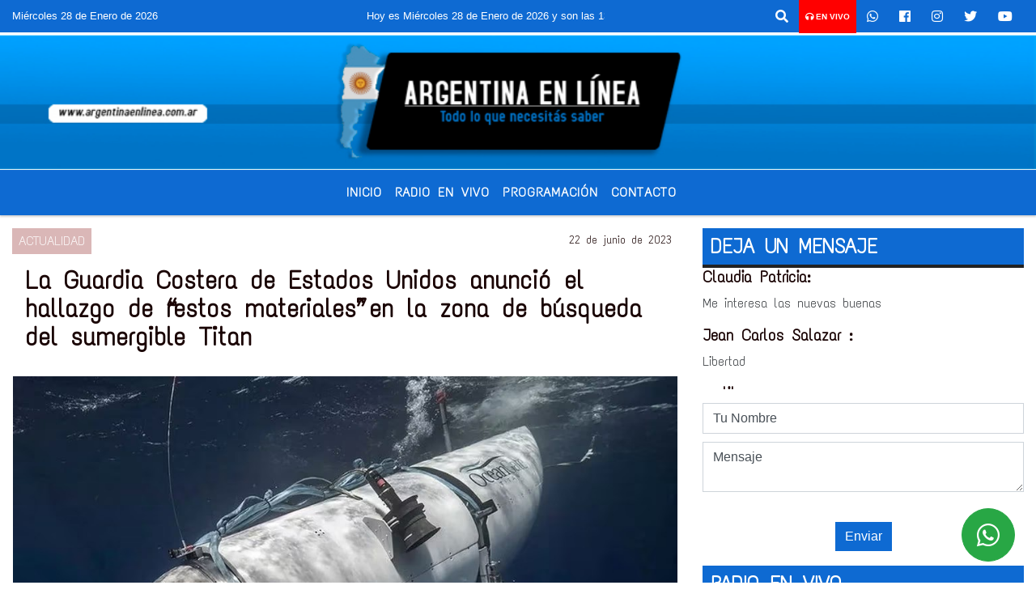

--- FILE ---
content_type: text/html; charset=UTF-8
request_url: https://argentinaenlinea.com.ar/nota/25089/la-guardia-costera-de-estados-unidos-anuncio-el-hallazgo-de-restos-materiales-en-la-zona-de-busqueda-del-sumergible-titan
body_size: 18072
content:
<!DOCTYPE html>
<html lang="es">
<head>
    <meta charset="utf-8">
<meta http-equiv="X-UA-Compatible" content="IE=edge">
<meta name="viewport" content="width=device-width, initial-scale=1, user-scalable=no">
      <link href='https://fonts.googleapis.com/css?family=Text+Me+One' rel='stylesheet' type='text/css'>            <link href='https://fonts.googleapis.com/css?family=Fugaz+One' rel='stylesheet' type='text/css'><title>La Guardia Costera de Estados Unidos anunció el hallazgo de “restos materiales” en la zona de búsqueda del sumergible Titan</title>
<meta name="description" content="Los escombros fueron encontrados por un robot submarino cerca del naufragio del Titanic y están siendo analizados<br />
" />
<meta name="keywords" content=", , , , ">
<meta name="language" content="es" />
<!--
<link rel="canonical" href="https://argentinaenlinea.com.ar/nota/25089/la-guardia-costera-de-estados-unidos-anuncio-el-hallazgo-de-restos-materiales-en-la-zona-de-busqueda-del-sumergible-titan" />
<link rel="amphtml" href="https://argentinaenlinea.com.ar/nota-amp/25089/la-guardia-costera-de-estados-unidos-anuncio-el-hallazgo-de-restos-materiales-en-la-zona-de-busqueda-del-sumergible-titan"/>
-->
<meta property="og:type" content="article" />
<meta property="og:title" content='La Guardia Costera de Estados Unidos anunció el hallazgo de “restos materiales” en la zona de búsqueda del sumergible Titan' />
<meta property="og:description" content="Los escombros fueron encontrados por un robot submarino cerca del naufragio del Titanic y están siendo analizados<br />
" />
<meta property="og:url" content="https://argentinaenlinea.com.ar/nota/25089/la-guardia-costera-de-estados-unidos-anuncio-el-hallazgo-de-restos-materiales-en-la-zona-de-busqueda-del-sumergible-titan" />
        <meta property="og:image" content="https://argentinaenlinea.com.ar/06-2023/resize_1687455266.jpeg" />
         <meta name="date" content="2023-06-22" scheme="YYYY-MM-DD">
<link rel="shortcut icon" href="/icono.ico" type="image/x-icon" />
<!-- Bootstrap CSS -->
    <link rel="stylesheet" href="https://stackpath.bootstrapcdn.com/bootstrap/4.3.1/css/bootstrap.min.css"
        integrity="sha384-ggOyR0iXCbMQv3Xipma34MD+dH/1fQ784/j6cY/iJTQUOhcWr7x9JvoRxT2MZw1T" crossorigin="anonymous">
<link href="https://recursos.x7.com.ar/css/delalora72new.css" rel="stylesheet">
<link rel="stylesheet" href="https://unpkg.com/flickity@2/dist/flickity.min.css"/>
<link href="https://use.fontawesome.com/releases/v5.0.6/css/all.css" rel="stylesheet">
<link rel="stylesheet" href="https://recursos.x7.com.ar/css/css/lightbox.min.css">
    <script src="https://code.jquery.com/jquery-3.4.1.min.js"
        integrity="sha256-CSXorXvZcTkaix6Yvo6HppcZGetbYMGWSFlBw8HfCJo=" crossorigin="anonymous"></script>
		<!-- HTML5 Shim and Respond.js IE8 support of HTML5 elements and media queries -->
		<!-- WARNING: Respond.js doesn t work if you view the page via file:// -->
		<!--[if lt IE 9]>
			<script src="https://oss.maxcdn.com/libs/html5shiv/3.7.0/html5shiv.js"></script>
			<script src="https://oss.maxcdn.com/libs/respond.js/1.4.2/respond.min.js"></script>
		<![endif]-->
<script>
                                                        (function(d, s, id) {
                                                        var js, fjs = d.getElementsByTagName(s)[0];
                                                        if (d.getElementById(id)) return;
                                                        js = d.createElement(s); js.id = id;
                                                        js.src = "//connect.facebook.net/es_LA/all.js#xfbml=1&appId=427523193949843";
                                                        fjs.parentNode.insertBefore(js, fjs);
                                                        }(document, 'script', 'facebook-jssdk'));
                                                    </script>
        <style>
        body {
                                background-color:#FFFFFF;
                                    overflow-x: hidden;
                margin: 0 auto;
        }
        h1,
        h2,
        h3,
        h4,
        h5,
        h6 {
            margin-bottom: 10px;
            line-height: 1.1em;
            font-weight: 600;
            margin-top: 0;
            color: #1A0404;
            font-family: 'Text Me One';
        }
        p {
            font-family: ;
        }
        .h3,
        h3 {
            font-size: 1rem;
        }
        h1 a,
        h2 a,
        h3 a,
        h4 a,
        h5 a,
        h6 a {
            display: block;
            color: #FFFFFF;
        }
        a:hover {
            color: #3E61A1;
        }
        p > a {
            display: initial;
            color: #111;
            text-decoration: underline !important;
        }
        .navbar-nav .dropdown-menu {
            position: absolute;
            background-color: #0E6AD2;
        }
        .dropdown:hover>ul {
            display: block !important;
        }
        .dropdown ul li a {
            color: #FFFFFF;
        }
        .navbar-light .navbar-nav .nav-link:focus,
        .navbar-light .navbar-nav {
            color: #FFFFFF;
        }
        .nav-link:hover {
            color: #3E61A1;
        }
        #logo {
            max-width: 3.2rem;
        }
        #logo:hover path {
            fill: #FFFFFF;
        }
        #logo:hover {
            color: #3E61A1;
        }
        #logo2 {
            fill: #292222;
            max-width: 48px;
        }
        #logo3 {
            fill: #292222;
            max-width: 18px;
        }
        .color {
            color: #FFFFFF;
        }
        .btn-outline-primary.active,
        .btn-outline-primary:active,
        .show>.btn-outline-primary.dropdown-toggle {
            color: #0E6AD2;
            background-color: #FFFFFF;
            border: 3px solid #0E6AD2;
        }
        .btn-outline-primary:hover {
            color: #0E6AD2;
            background-color: #FFFFFF;
            border: 3px solid #0E6AD2;
        }
        .btn-outline-primary {
            color: #FFFFFF;
            background-color: #0E6AD2;
            border: 3px solid #FFFFFF;
        }
        footer p {
            margin-bottom: .25rem;
            color: #FFFFFF;
            font-weight: 300;
        }
        .facebook {
            display: block;
            float: right;
            background: #FFFFFF;
            margin-right: 37px !important;
        }
        .twitter {
            display: block;
            float: right;
            background: #FFFFFF;
        }
        .flickity-page-dots .dot {
            background: #FFFFFF;
        }
        .sidebar {
            will-change: min-height;
        }
        .sidebar__inner {
            transform: translate(0, 0);
            /* For browsers don't support translate3d. */
            transform: translate3d(0, 0, 0);
            will-change: position, transform;
        }
        .sidebar .widget .widget-title {
            font-size: 20px;
        }
        .widget-head {
            background-color: #0E6AD2 !important;
        }
        .widget-title {
            font-size: 25px;
            font-weight: 900;
            line-height: 1;
            text-transform: uppercase;
            margin-bottom: 0;
            color: #FFFFFF;
            font-family: 'Text Me One';
        }
        /* ---- grid ---- */
        .topbar {
            border-bottom: 0;
            background-color: #0E6AD2;
            color: #FFFFFF;
        }
        .header {
                min-height: 130px;
            display: flex;
            align-items: center;
            background-position: center center;
                background-size: cover;
                background-repeat: no-repeat;
                background-image: url(https://argentinaenlinea.com.ar/12-2020/8a9bd162b6f5df99ff6462de15bb23d3.jpg);
                -moz-background-size: cover;
                -webkit-background-size: cover;
                clear: both;
        }
        .header-right {
            float: right;
        }
        .logo {
            max-width: 80%;
        }
        .bg-light {
            background-color: #fff !important;
        }
        article {
            background: transparent;
            /*border-radius: 3px;
                                        border: 1px solid #e4e4e4;*/
        }
        .colorTitulo {
            color: #1A0404;
            font-weight: 800;
            letter-spacing: 1px;
        }
        .facebook {
            display: block;
            float: right;
            background-color:  !important;
            margin-right: 37px !important;
        }
        .twitter {
            display: block;
            float: right;
            background-color:  !important;
        }
        p.displaytitulo {
            height: 0;
            margin: 0;
            font-family: 'Montserrat', sans-serif !important;
            letter-spacing: 1px;
        }
        .carousel-caption {
            z-index: 10;
            padding: 4px 20px;
            /* padding-bottom: 20px;
                                position: absolute;
                            right: 0;
                            bottom: 0px;
                            left: 0;
                             */
            background-color: #0E6AD299;
        }
        .carousel-caption h2 {
            color: #FFFFFF !important;
            font-weight: 700;
            margin: 0;
            font-size: 2.5vw;
        }
        .localidad {
            font-family: 'Text Me One';
            color: #292222;
            line-height: 1;
        }
        /* destacadas slider */
        .titulo {
            display: none;
            position: absolute;
            bottom: 0;
            height: 100%;
            width: 100%;
            padding: 20px 15px;
            background-color: #0E6AD2;
            opacity: 0.7;
        }
        .cub3r-caption {
            /*display:none;*/
            position: absolute;
            bottom: 0;
            left: 0;
            background-color: #0E6AD299;
            width: 100%;
            padding: 0.5rem 0.75rem;
        }
        .cub3r-caption-text {
            color: #FFFFFF !important;
        }
        .html-marquee {
            font-weight: 200;
            height: 40px !important;
            width: 100%;
            background-color: transparent !important;
            font-family: 'Montserrat', sans-serif !important;
            font-size: inherit !important;
            color: #FFFFFF !important;
            letter-spacing: 0.5px;
        }
        marquee p {
            color: #FFFFFF !important;
        }
        .texto-fecha {
            color: #FFFFFF;
        }
        .navbar-toggler-icon {
            color: #FFFFFF;
        }
    </style>
	</head>
<body>
<!-- ESTO ES LA CABECERA EL HEAD -->

<!-- climainfo     -->
    <style>
/* boton de whats app */
    .botonWasap {
        position: fixed;
        bottom: 26px;
        right: 26px;
        z-index: 1000;
        border-radius: 50% !important;
    }

    .botonWasap > i {
        font-size: 2rem;
        padding: 10px 6px;
    }


        .navbar{
            /* padding: 0px 0px 0px 15px!important;
            box-shadow: 2px 2px 3px #ccc;
            margin-bottom: 15px!important;*/
            background-color: #0E6AD2;
        }
        .nav-link {

            color: #FFFFFF;
            font-family: 'Text Me One';
            font-weight: 700;
        }

        .caret{
        color: #0E6AD2;

        }

        .dropdown-menu {

            padding: 0;
        }

        .dropdown-menu li a{

            padding: .5rem;
            font-size: 1rem;

        }

            .dropdown-menu .nav-item .nav-link:hover{

            background-color: #0E6AD2;
            color: #3E61A1;

        }


        .nav-item .dropdown:hover ul{
            display: block;

        }
        .topbar{
            /*border-bottom: 1px solid #e4e4e4;
            height: 42px!important;
            line-height: 38px;*/
        }
        .menuBusqueda{
            border: 0px none;
            width: 100%;
            position: absolute;
            will-change: transform;
            top: 0px;
            left: 0px;
            transform: translate3d(0px, 0px, 0px)!important;
            -webkit-transition: all 1s ease-in;
            -moz-transition: all 1s ease-in;
            -o-transition: all 1s ease-in;
            transition: all 1s ease-in;
        }

        .menuBusqueda2{
            border: 0px none;
            position: absolute;
            will-change: transform;
            top: 0px;
            left: 0px;
            transform: translate3d(0px, 0px, 0px)!important;
            -webkit-transition: all 1s ease-in;
            -moz-transition: all 1s ease-in;
            -o-transition: all 1s ease-in;
            transition: all 1s ease-in;

        }

        .menuBusqueda2 > form > input {
            min-height: 56px;
        }

        .submenu{
            font-size: 12px;
            font-weight: 200;
        }
        #logo4{
            fill: #FFFFFF;
            max-width: 18px;
        }
    </style>

    <div id="header-wrapper" class="">
            <div class="topbar">
                <div class="container-fluid">
                    <div class="row">

                        <div class="d-none d-sm-block col-sm-5 col-md-3 col-lg-4 pr-0" style="max-height: 40px;overflow: hidden;">
                                                                <p class="mb-0 texto-fecha" id="text-fecha">
                                                                                                                                                                                                        Miércoles                                                                                                                                                                                                        28 de Enero de 2026                                </p>
                        </div>
                        <div class="d-none d-md-block col-md-4 col-lg-3 p-0">



                            
      <div class="marquee">
          <marquee scrollAmount="3">
                <p class="m-0">

                


                Hoy es                                                                                         Miércoles                   28 de Enero de 2026   y son las 13:40

                -


                Radio argentina 89.3 Mhz  Catamarca 436 Resistencia Chaco para comunicarte 362 4879579   Radio argentina 89.3 Mhz  Catamarca 436  Resistencia Chaco para comunicarte 362 4879579 
                </p>
          </marquee>
      </div>






                        </div>
                        <div class="col-12 col-sm-7 col-md-5 col-lg-5 p-0 text-right">
                            <ul class="mb-0 px-3 d-flex justify-content-end">

                                        <li class="">

                                                <a href="#" role="button" id="dropdownMenuLink" data-toggle="dropdown" aria-haspopup="true" aria-expanded="false" class="btn">
                                                    <i class="fas fa-search" style="color: #FFFFFF;"></i>
                                                </a>
                                                <div class="dropdown-menu menuBusqueda" style="border:0;width:100%;" aria-labelledby="dropdownMenuLink">
                                                    <form id="form1" name="form1" method="GET" action="/buscar.php">
                                                        <input name="busqueda" type="text" class="form-control" size="30" value="" id="inputString" onkeyup="lookup(this.value);" onblur="fill();" />
                                                        <input name="Submit" type="submit" class="btn btn-outline-primary my-2 my-sm-0" value="Buscar" />
                                                    </form>

                                                </div>

                                        </li>

                                        
                                            <li class="" style="background: red">

                                                <a class="px-2" target="_blank" href="/envivo"><small style="color: white;"><i class="fa fa-headphones"></i> <b>EN VIVO</b></small></a>

                                            </li>

                                        
                                        
                                            <li class="">

                                                <a class="btn" target="_blank" href="https://api.whatsapp.com/send?phone=+54 9 362 4879579"><i class="fab fa-whatsapp" aria-hidden="true"  style=" color: #FFFFFF;"></i></a>

                                            </li>

                                        
                                                                                    <li class=""  >
                                                <a class="btn" target="_blank" href="https://www.facebook.com/Radio Argentina Chaco"><i class="fab fa-facebook" aria-hidden="true" style=" color: #FFFFFF;"></i></a>
                                            </li>
                                        


                                                                                    <li class=""  >
                                                <a class="btn" target="_blank" href="https://instagram.com/https://www.instagram.com/radioargentina/"><i class="fab fa-instagram" aria-hidden="true" style=" color: #FFFFFF;"></i></a>
                                            </li>
                                        
                                                                                <li class=""  >
                                            <a class="btn" target="_blank" href="fmargentina893"><i class="fab fa-twitter" style=" color: #FFFFFF;"></i></a>
                                        </li>
                                        
                                        
                                        
                                        
                                        
                                        
                                        
                                                                                <li class=" "  >
                                            <a  class="btn" target="_blank" href="https://www.youtube.com/@radioargentina913"><i class="fab fa-youtube" style=" color: #FFFFFF;"></i></a>
                                        </li>
                                        
                                      

                            </ul>

                        </div>
                    </div>
                </div>
            </div>

            <header class="container-fluid header">


                    <div class="container-fluid">


                        <div class="row">




                            <div class="d-none d-block  d-lg-block col-6 col-md-6">


                            
                                    <a href="/principal.php">
                                    <img src="https://argentinaenlinea.com.ar/12-2020/26d69e5e7bf30cf8aa25dbc4771ff0e8.png"
                                        class="img-fluid"
                                        style="padding-top:20px; padding-bottom: 20px;max-height: 170px;"
                                        alt="Argentina en Linea.com.ar" title="Argentina en Linea.com.ar"></a>
                                
                            </div>


                            
                                <div  class="col-6 col-md-6 d-flex justify-content-center align-items-center">

                                  


                                </div>

                            
                        </div>
                    </div>
            </header>

    </div>

    <script>
            $(function(){

                jQuery('img.svg').each(function(){
                   var $img = jQuery(this);
                   var imgID = $img.attr('id');
                   var imgClass = $img.attr('class');
                   var imgURL = $img.attr('src');
                   //console.log('lalasl', imgURL);
                   jQuery.get(imgURL, function(data) {

                       // Get the SVG tag, ignore the rest
                       var $svg = jQuery(data).find('svg');

                       // Add replaced image's ID to the new SVG
                       if(typeof imgID !== 'undefined') {
                           $svg = $svg.attr('id', imgID);
                       }
                       // Add replaced image's classes to the new SVG
                       if(typeof imgClass !== 'undefined') {
                           $svg = $svg.attr('class', imgClass+' replaced-svg');
                       }

                       // Remove any invalid XML tags as per http://validator.w3.org
                       $svg = $svg.removeAttr('xmlns:a');

                       // Check if the viewport is set, else we gonna set it if we can.
                       /*if(!$svg.attr('viewBox') && $svg.attr('height') && $svg.attr('width')) {
                           $svg.attr('viewBox', '0 0 ' + $svg.attr('height') + ' ' + $svg.attr('width'))
                       }*/

                       // Replace image with new SVG
                       $img.replaceWith($svg);

                   }, 'xml');

                });
                });
        </script>

    <nav id="navigato" class="navbar navbar-default navbar-expand-lg">

        <button class="navbar-toggler" type="button" data-toggle="collapse" data-target="#myNavbar">

            <i class="fas fa-bars" style="color: #FFFFFF;"></i>

        </button>

        <!--a rel="home" href="/principal.php" class="navbar-brand d-lg-none " style="margin:0 auto;">
            <img class="img-fluid" style="max-height:35px;" src="//argentinaenlinea.com.ar/12-2020/26d69e5e7bf30cf8aa25dbc4771ff0e8.png">
        </a-->

        <div class="collapse navbar-collapse justify-content-center" id="myNavbar" style="">

                        <ul class="navbar-nav " >


                                                            <li   class="nav-item" >

                                    <a class="nav-link"  href="/principal.php"

                                    >

                                     Inicio</a>

                                                                    </li>
                                                            <li   class="nav-item" >

                                    <a class="nav-link"  href="javascript:ventanaSecundaria56('/envivo')"

                                    >

                                     Radio en Vivo </a>

                                                                    </li>
                                                            <li   class="nav-item" >

                                    <a class="nav-link"  href="/programacion.php"

                                    >

                                     Programación</a>

                                                                    </li>
                                                            <li   class="nav-item" >

                                    <a class="nav-link"  href="/contacto.php"

                                    >

                                     Contacto</a>

                                                                    </li>
                                                            <li   class="nav-item" >

                                    <a class="nav-link"  href="/noticias/5000064/nacionales"

                                    >

                                     </a>

                                                                    </li>
                            
                        </ul>

        </div>


    </nav>

    
    <nav id="navigato2" data-hidden="true" class="navbar navbar-default navbar-expand-lg show2">

        <button class="navbar-toggler" type="button" data-toggle="collapse" data-target="#myNavbar2">

            <i class="fas fa-bars" style="color: #FFFFFF;"></i>

        </button>

        <a id="fa" rel="home" href="/principal.php" class="navbar-brand d-lg-none yiyin text-center" style="margin:0 auto;">
            <img class="img-fluid" style="max-height:35px;" src="//argentinaenlinea.com.ar/12-2020/26d69e5e7bf30cf8aa25dbc4771ff0e8.png">
        </a>

                    <div class="collapse navbar-collapse" id="myNavbar2" style="max-width:1140px;">

                        <ul class="navbar-nav mr-auto" >


                                                            <li   class="nav-item" >

                                    <a class="nav-link"  href="/principal.php"

                                    >

                                     Inicio</a>

                                                                    </li>
                                                            <li   class="nav-item" >

                                    <a class="nav-link"  href="javascript:ventanaSecundaria56('/envivo')"

                                    >

                                     Radio en Vivo </a>

                                                                    </li>
                                                            <li   class="nav-item" >

                                    <a class="nav-link"  href="/programacion.php"

                                    >

                                     Programación</a>

                                                                    </li>
                                                            <li   class="nav-item" >

                                    <a class="nav-link"  href="/contacto.php"

                                    >

                                     Contacto</a>

                                                                    </li>
                                                            <li   class="nav-item" >

                                    <a class="nav-link"  href="/noticias/5000064/nacionales"

                                    >

                                     </a>

                                                                    </li>
                            

                        </ul>

                        <ul class="d-flex justify-content-end" style="list-style: none;padding:0;margin:0;">
                            <li class=""  >
                                <a href="#" role="button" id="dropdownMenuLink2" data-toggle="dropdown" aria-haspopup="true" aria-expanded="false" class="btn">
                                    <i class="fas fa-search" style="color: #FFFFFF;"></i>
                                </a>

                                <div class="dropdown-menu menuBusqueda2" style="border:0;width:100%;" aria-labelledby="dropdownMenuLink2">
                                    <form id="form1" name="form1" method="GET" action="/buscar.php">
                                        <input name="busqueda" type="text" class="form-control" size="30" value="" id="inputString" onkeyup="lookup(this.value);" onblur="fill();" />
                                        <input name="Submit" type="submit" class="btn btn-outline-primary my-2 my-sm-0" value="Buscar" />
                                    </form>

                                </div>

                            </li>

                              

                        </ul>

                    </div>
      <div id="result"></div>

    </nav>

    <style>
                 .show2{
                    position: fixed;
                    top: -90px;
                    z-index: 999;
                    width: 100%;

                 }
                 .show-top{
                    -webkit-transition: all 0.6s ease-in;
                    -moz-transition: all 0.6s ease-in;
                    -o-transition: all 0.6s ease-in;
                    transition: all 0.6s ease-in;
                    display: block!important;
                    position: fixed;
                    top: 0!important;
                    width: 100%;
                    background-color:#0E6AD2;
                 }
                 .yiyin{
                     width: calc(100% - 50px)!important;
                 }

    </style>




<!-- boton de whatsapp -->
            <!-- Button trigger modal -->
          <a rel="nofollow" target="_blank" href="https://web.whatsapp.com/send?phone=+54 9 362 4879579&text=Hola">  <button type="button" class="btn btn-success botonWasap" >
          <i class="fab fa-whatsapp"></i>
          </button></a>
            <!-- ESTO ES EL CUERPO DE LA PAGINA, PEUDE ESTAR CONTENIDO O NO -->
            <div class="bg-light container-fluid pt-3">
                <div id="main-content" class="row main">
                            <div id="content" class="content col-12 col-sm-8 p-0 col-md-8 col-lg-8 " >
                                <!-- ACA empieza -->
                                    <div class="col-lg-12 col-12 base-box2" style="display: flex; justify-content: space-between;">
                                                                                                                                                                    <div style="background-color: #DAB7B7">
                                                <p class="m-0 py-1 px-2" style="font-family:'Text Me One';color:#FFFFFF;">
                                                ACTUALIDAD                                                </p>
                                            </div>
                                                                                                                                                                <div>
                                            <p class="m-0 py-1 px-2" style=";font-family:'Text Me One';font-size:14px;color:#1A0404;">
                                                22 de junio de 2023                                            </p>
                                        </div>
                                      </div>
                                    <div class="col-lg-12 col-12 base-box2 p-0 px-md-3">
                                        <div class="mb-3">
                                            <h2 style="padding: 15px;font-family:'Text Me One';color:#1A0404;">La Guardia Costera de Estados Unidos anunció el hallazgo de “restos materiales” en la zona de búsqueda del sumergible Titan</h2>
                                        </div>
                                                                                                                                              <div class="col-lg-12 col-12 p-0">
                                                                                                                                                                            <div align="left"><img class="img-fluid"   src="                                                                  /06-2023/resize_1687455266.jpeg                                                                "  /></div>
                                                                                                                                                                                                                                                                              </div>
                                                                                                                                <div class="grid mt-3 fg">
                                                                                                                                    </div>
                                        <div class="col-lg-12 col-12 mb-3">
                                            <p style="font-family:;">Los escombros fueron encontrados por un robot submarino cerca del naufragio del Titanic y están siendo analizados<br />
</p>
                                        </div>
                                                                                                                                                                            <div class="col-lg-12 col-12 mb-3">
                                                <!-- -->
                                                <div id="fb-root"></div>
                                                <!-- Rotativas -->
                                                <div class="col-lg-12 col-12 p-0 mb-3 d-flex justify-content-center py-3">
                                                                                                    </div>
                                                <!-- Rotativas -->
                                                <div class="col-lg-12 col-12 p-0">
                                                                                                                                                                                                                                                                                                                                                                                                                                                                <script data-ad-client="ca-pub-5541397121221799" async src="https://pagead2.googlesyndication.com/pagead/js/adsbygoogle.js"></script>                                                        <!-- comienza el texto --><p>La&nbsp;<strong>Guardia Costera de EE.UU.</strong>&nbsp;anunci&oacute; este jueves que encontraron unos<strong>&nbsp;&ldquo;escombros</strong>&rdquo; cerca de la zona donde se hallan los restos del&nbsp;<strong>Titanic&nbsp;</strong>y donde se est&aacute;n llevando a cabo las labores de b&uacute;squeda para ubicar el sumergible desaparecido con cinco personas a bordo.</p>

<p>La Guardia Costera de EE.UU. dijo en Twitter que se &ldquo;ha descubierto un campo de escombros dentro del &aacute;rea de b&uacute;squeda cerca del&nbsp;<strong>Titanic</strong>&rdquo;, que se encuentra a una profundidad de unos&nbsp;<strong>3.800 metros.</strong></p>

<p>Los expertos de EE.UU. y Canad&aacute;, reunidos en un centro de coordinaci&oacute;n de operaciones en Boston, est&aacute;n ahora tratando de<strong>&nbsp;determinar a qu&eacute; corresponden esos escombros</strong>&nbsp;y si tienen algo que ver con el sumergible desaparecido.</p>

<p>La Guardia Costera de EE.UU. tiene previsto dar una&nbsp;<strong>rueda de prensa hoy</strong>&nbsp;a las 15.00 hora local (19.00 GMT) para ofrecer m&aacute;s detalles.</p>

<span class="visual__image" style="box-sizing: border-box; line-height: 0; left: 0px; margin: 0px 0px 20px; width: 856px; max-width: 100%; position: relative; padding: 0px; color: rgb(31, 31, 31); font-family: Roboto, sans-serif; font-size: 22px;"><img class="img-fluid" alt="El Titan desapareció el pasado domingo mientras intentaba llegar a los restos del Titanic" src="https://cloudfront-us-east-1.images.arcpublishing.com/infobae/KZZTSUXKEBFWFHXJ2X4HK2K4TM.jpg" style="border-radius:3px; box-sizing:border-box; height:auto; margin:0px; width:856px" /></span>

<p>El Titan desapareci&oacute; el pasado domingo mientras intentaba llegar a los restos del Titanic</p>

<p>La b&uacute;squeda del sumergible&nbsp;<strong>Titan</strong>, que desapareci&oacute; el pasado domingo mientras intentaba llegar a los restos del&nbsp;<strong>Titanic</strong>, continu&oacute; durante la ma&ntilde;ana del jueves. La esperanza de los rescatistas es encontrar el sumergible intacto, pese a que, seg&uacute;n los c&aacute;lculos de la Guardia Costera, ya&nbsp;<a href="https://www.infobae.com/america/mundo/2023/06/22/la-busqueda-del-sumergible-desaparecido-del-titanic-supero-la-marca-critica-de-96-horas-para-el-suministro-de-oxigeno/" style="box-sizing: border-box; text-decoration-line: none; color: rgb(11, 87, 208); hyphens: auto; overflow-wrap: break-word; font-style: italic; line-height: 1.6;" target="_blank">super&oacute; la marca cr&iacute;tica de 96 horas de suministro de ox&iacute;geno.</a></p>

<p>En la ma&ntilde;ana de hoy se desplegaron en la zona&nbsp;<strong>veh&iacute;culos dirigidos por control remoto</strong>&nbsp;(ROV) procedentes del barco canadiense&nbsp;<strong>Horizon Artic</strong>, as&iacute; como el ROV franc&eacute;s&nbsp;<strong>Victor 6000</strong>. Perteneciente al instituto de Investigaci&oacute;n franc&eacute;s Ifremer, lleg&oacute; a la zona junto con un grupo de operadores de la base mar&iacute;tima de Toul&oacute;n. Es capaz de alcanzar los 4.000 metros de profundidad.</p>

<p>Las luces y c&aacute;maras que tiene&nbsp;<strong>Victor 6000</strong>&nbsp;a bordo permiten que el equipo en la superficie del barco vea en tiempo real lo que hay en el fondo del oc&eacute;ano y tiene dos brazos mec&aacute;nicos capaces de retirar escombros.</p>

<span class="visual__image" style="box-sizing: border-box; line-height: 0; left: 0px; margin: 0px 0px 20px; width: 856px; max-width: 100%; position: relative; padding: 0px; color: rgb(31, 31, 31); font-family: Roboto, sans-serif; font-size: 22px;"><img class="img-fluid" alt="El vehículo submarino teledirigido (ROV) Victor 6000 en una fotografía sin fecha difundida por Ifremer. (Olivier Dugornay - Ifremer - CCBY/REUTERS)" src="https://cloudfront-us-east-1.images.arcpublishing.com/infobae/3QPTLAXY3V6FQVROPDUCSU5M2A.jpg" style="border-radius:3px; box-sizing:border-box; height:auto; margin:0px; width:856px" /></span>

<p>El veh&iacute;culo submarino teledirigido (ROV) Victor 6000 en una fotograf&iacute;a sin fecha difundida por Ifremer. (Olivier Dugornay - Ifremer - CCBY/REUTERS)</p>

<p>Despu&eacute;s de que un avi&oacute;n canadiense de patrulla mar&iacute;tima P3 detectara&nbsp;<strong>sonidos de origen desconocido</strong>, los equipos de rescate decidieron utilizar este tipo de veh&iacute;culos robot para&nbsp;<strong>analizar el fondo marino.</strong></p>

<p>Por el momento se desconoce cu&aacute;l fue el ROV que hall&oacute; los escombros.</p>

<span class="rawHTML raw_html " style="box-sizing: border-box; height: fit-content; margin-bottom: 10px; width: 856px; color: rgb(31, 31, 31); font-family: Roboto, sans-serif; font-size: 22px;"><img class="img-fluid" alt="infografia" class="responsive" src="https://www.infobae.com/new-resizer/VDHf5e485606rfajdkI8BKRyW-Y=/arc-anglerfish-arc2-prod-infobae/public/KKKKJ5BYN5AVRNY3ZK6GEYLCG4.jpg" style="box-sizing:border-box; height:auto; width:856px" /></span>

<p>Las operaciones de b&uacute;squeda tiene lugar a 1.448 kil&oacute;metros del&nbsp;<strong>cabo Cod</strong>&nbsp;(Massachussets, EE.UU.) y a unos 644 kil&oacute;metros de San Juan de&nbsp;<strong>Terranova&nbsp;</strong>(Canad&aacute;).</p>

<p>Es un &aacute;rea que es dos veces la superficie del estado de&nbsp;<strong>Connecticut&nbsp;</strong>(EE.UU.), que es de 13.023 kil&oacute;metros cuadrados, y se desarrolla a unos 4 kil&oacute;metros de profundidad.</p>

<p>En la b&uacute;squeda participan efectivos y recursos de&nbsp;<strong>EE.UU</strong>.,&nbsp;<strong>Canad&aacute;</strong>,&nbsp;<strong>Francia&nbsp;</strong>y el&nbsp;<strong>Reino Unido</strong>, con aviones, embarcaciones y drones submarinos.</p>

<h2>Misi&oacute;n &ldquo;particularmente compleja&rdquo;</h2>

<p>El contralmirante&nbsp;<strong>John Mauger</strong>, de la Guardia Costera, afirm&oacute; este jueves en una entrevista con&nbsp;<em>NBC&nbsp;</em>que la b&uacute;squeda y el rescate continuaba con la llegada de &ldquo;nueva capacidad&rdquo;.</p>

<p>Pese a lo<strong>&nbsp;&ldquo;particularmente complejo&rdquo;</strong>&nbsp;de la misi&oacute;n, apunt&oacute;, &ldquo;la voluntad de vivir de las personas tambi&eacute;n debe tenerse en cuenta&rdquo;, por lo que se continuar&aacute; &ldquo;buscando y procediendo con los esfuerzos de rescate con nueva capacidad esta ma&ntilde;ana&rdquo;, afirm&oacute;.</p>

<p>As&iacute;, m&aacute;s embarcaciones de alta tecnolog&iacute;a y personal m&eacute;dico se trasladaron al sitio de b&uacute;squeda, en unas horas cr&iacute;ticas, pues el ox&iacute;geno del aparato podr&iacute;a haberse acabado.</p>

<p>&nbsp;</p>

<p><strong>Fuente: Infobae&nbsp;</strong></p>
                                                        <script data-ad-client="ca-pub-5541397121221799" async src="https://pagead2.googlesyndication.com/pagead/js/adsbygoogle.js"></script><br><br>                                                </div>
                                                <!-- -->
                                                                                                <!-- -->
                                                <!-- -->
                                                                                                    <!-- -->
                                                <div class="col-lg-12 col-12">
                                                    <style>
                                                        .fb-like > span > iframe {
                                                            width: 2100%!important;
                                                        }
                                                    </style>
                                                    <div class="fb-like" data-href="/nota/25089/la-guardia-costera-de-estados-unidos-anuncio-el-hallazgo-de-restos-materiales-en-la-zona-de-busqueda-del-sumergible-titan"
                                                    data-layout="button_count" data-action="like" data-size="large" data-show-faces="true" data-share="true"></div>
                                                </div>
                                                <!-- -->
                                                <div class="col-lg-12 col-12">
                                                                                                        </div>
                                                <!-- Rotativas -->
                                                <div class="col-lg-12 col-12 p-0 mb-3 d-flex justify-content-center py-3">
                                                                                                    </div>
                                                <!-- Rotativas -->
                                                <div class="col-lg-12 col-12">
                                                    <h4>COMPARTIR:</h4>
                                                    <ul class="navbar-nav flex-row ml-md-auto d-md-flex">
                                                        <li class="nav-item">
                                                            <a style="margin-left:10px;" target="_blank" href="https://www.facebook.com/sharer.php?u=https://argentinaenlinea.com.ar/nota/25089/la-guardia-costera-de-estados-unidos-anuncio-el-hallazgo-de-restos-materiales-en-la-zona-de-busqueda-del-sumergible-titan&t=La Guardia Costera de Estados Unidos anunció el hallazgo de “restos materiales” en la zona de búsqueda del sumergible Titan">
                                                                <i class="fab fa-facebook" style="font-size:30px;color:#111111; " aria-hidden="true"></i>
                                                            </a>
                                                        </li>
                                                        <li class="nav-item">
                                                            <a style="margin-left:10px;" target="_blank" href="https://twitter.com/share?original_referer=https://argentinaenlinea.com.ar/nota/25089/&amp;source=tweetbutton&amp;text=&amp;url=https://argentinaenlinea.com.ar/nota/25089/">
                                                                <i class="fab fa-twitter" style="font-size:30px;color:#111111; " aria-hidden="true"></i>
                                                            </a>
                                                        </li>
                                                        <li class="nav-item">
                                                            <a style="margin-left:10px;" target="_blank" href="https://api.whatsapp.com/send?text=*.*  https://argentinaenlinea.com.ar/nota/25089/">
                                                                <i class="fab fa-whatsapp" style="font-size:30px;color:#111111; " aria-hidden="true"></i>
                                                            </a>
                                                        </li>
                                                    </ul>
                                                </div>
                                                <!-- -->
                                                <div class="col-lg-12 col-12 my-3 px-0 py-3">
                                                                <div class="col-12 col-lg-12 my-3 p-0">
                                                                    <h3 style="font-family:'Text Me One';color:#1A0404;">Notas Relacionadas</h3>
                                                                </div>
                                                                                                                                <div class="main-carousel" data-flickity='{ "cellAlign": "left", "imagesLoaded": true, "wrapAround": true, "pageDots": false }'>
                                                                                                                                            <div class="carousel-cell col-12 col-md-4 col-lg-4 p-0">
                                                                                                                                                                                <div id="etiqueta_ch" style="background-color:#DAB7B7";>
                                                                                                <span style=";font-family:'Text Me One';font-size:10px; color:#FFFFFF;">ACTUALIDAD</span>
                                                                                            </div>
                                                                                                                                                                        <a href="https://argentinaenlinea.com.ar/nota/30664/este-viernes-23-se-acreditara-el-refrigerio">
                                                                                                                                                                        <img class="img-fluid" src="https://argentinaenlinea.com.ar/01-2026/resize_1768865545.jpeg" alt="ESTE VIERNES 23 SE ACREDITARÁ EL REFRIGERIO" width="100%"  />
                                                                                                                                                                  </a>
                                                                                    <div class="caption news-summary">
                                                                                        <a href="/nota/30664/este-viernes-23-se-acreditara-el-refrigerio"><h3>ESTE VIERNES 23 SE ACREDITARÁ EL REFRIGERIO</h3></a>
                                                                                    </div>
                                                                        </div>
                                                                                                                                                <div class="carousel-cell col-12 col-md-4 col-lg-4 p-0">
                                                                                                                                                                                <div id="etiqueta_ch" style="background-color:#DAB7B7";>
                                                                                                <span style=";font-family:'Text Me One';font-size:10px; color:#FFFFFF;">ACTUALIDAD</span>
                                                                                            </div>
                                                                                                                                                                        <a href="/nota/30553/brutal-accidente-en-belgrano-tomaba-una-gaseosa-en-una-cafeteria-y-le-cayo-una-placa-de-vidrio-en-la-cabeza">
                                                                                                                                                                        <img class="img-fluid" src="/01-2026/resize_1767905565.jpg" alt="Brutal accidente en Belgrano: tomaba una gaseosa en una cafetería y le cayó una placa de vidrio en la cabeza" width="100%"  />
                                                                                                                                                                  </a>
                                                                                    <div class="caption news-summary">
                                                                                        <a href="/nota/30553/brutal-accidente-en-belgrano-tomaba-una-gaseosa-en-una-cafeteria-y-le-cayo-una-placa-de-vidrio-en-la-cabeza"><h3>Brutal accidente en Belgrano: tomaba una gaseosa en una cafetería y le cayó una placa de vidrio en la cabeza</h3></a>
                                                                                    </div>
                                                                        </div>
                                                                                                                                                <div class="carousel-cell col-12 col-md-4 col-lg-4 p-0">
                                                                                                                                                                                <div id="etiqueta_ch" style="background-color:#DAB7B7";>
                                                                                                <span style=";font-family:'Text Me One';font-size:10px; color:#FFFFFF;">ACTUALIDAD</span>
                                                                                            </div>
                                                                                                                                                                        <a href="/nota/30522/reparacion-vial-y-repavimentacion-continuan-los-trabajos-en-av-soberania-nacional-y-en-el-parque-2-de-febrero">
                                                                                                                                                                        <img class="img-fluid" src="/01-2026/resize_1767657092.jpeg" alt="REPARACIÓN VIAL Y REPAVIMENTACIÓN: CONTINÚAN LOS TRABAJOS EN AV. SOBERANÍA NACIONAL Y EN EL PARQUE 2 DE FEBRERO" width="100%"  />
                                                                                                                                                                  </a>
                                                                                    <div class="caption news-summary">
                                                                                        <a href="/nota/30522/reparacion-vial-y-repavimentacion-continuan-los-trabajos-en-av-soberania-nacional-y-en-el-parque-2-de-febrero"><h3>REPARACIÓN VIAL Y REPAVIMENTACIÓN: CONTINÚAN LOS TRABAJOS EN AV. SOBERANÍA NACIONAL Y EN EL PARQUE 2 DE FEBRERO</h3></a>
                                                                                    </div>
                                                                        </div>
                                                                                                                                                <div class="carousel-cell col-12 col-md-4 col-lg-4 p-0">
                                                                                                                                                                                <div id="etiqueta_ch" style="background-color:#DAB7B7";>
                                                                                                <span style=";font-family:'Text Me One';font-size:10px; color:#FFFFFF;">ACTUALIDAD</span>
                                                                                            </div>
                                                                                                                                                                        <a href="/nota/30469/atencion-al-publico-el-ipduv-trabaja-con-guardias-minimas-durante-el-receso">
                                                                                                                                                                        <img class="img-fluid" src="/12-2025/resize_1767132604.jpeg" alt="ATENCIÓN AL PÚBLICO: EL IPDUV TRABAJA CON GUARDIAS MÍNIMAS, DURANTE EL RECESO" width="100%"  />
                                                                                                                                                                  </a>
                                                                                    <div class="caption news-summary">
                                                                                        <a href="/nota/30469/atencion-al-publico-el-ipduv-trabaja-con-guardias-minimas-durante-el-receso"><h3>ATENCIÓN AL PÚBLICO: EL IPDUV TRABAJA CON GUARDIAS MÍNIMAS, DURANTE EL RECESO</h3></a>
                                                                                    </div>
                                                                        </div>
                                                                                                                                                <div class="carousel-cell col-12 col-md-4 col-lg-4 p-0">
                                                                                                                                                                                <div id="etiqueta_ch" style="background-color:#DAB7B7";>
                                                                                                <span style=";font-family:'Text Me One';font-size:10px; color:#FFFFFF;">ACTUALIDAD</span>
                                                                                            </div>
                                                                                                                                                                        <a href="/nota/30456/vacaciones-en-carpa-alternativa-que-vuelve-en-tiempos-complejos">
                                                                                                                                                                        <img class="img-fluid" src="/12-2025/resize_1767017313.jpg" alt="Vacaciones en carpa, alternativa que vuelve en tiempos complejos" width="100%"  />
                                                                                                                                                                  </a>
                                                                                    <div class="caption news-summary">
                                                                                        <a href="/nota/30456/vacaciones-en-carpa-alternativa-que-vuelve-en-tiempos-complejos"><h3>Vacaciones en carpa, alternativa que vuelve en tiempos complejos</h3></a>
                                                                                    </div>
                                                                        </div>
                                                                                                                                                <div class="carousel-cell col-12 col-md-4 col-lg-4 p-0">
                                                                                                                                                                                <div id="etiqueta_ch" style="background-color:#DAB7B7";>
                                                                                                <span style=";font-family:'Text Me One';font-size:10px; color:#FFFFFF;">ACTUALIDAD</span>
                                                                                            </div>
                                                                                                                                                                        <a href="/nota/30455/el-gobierno-provincial-anuncio-el-cronograma-de-pagos-de-sueldos">
                                                                                                                                                                        <img class="img-fluid" src="/12-2025/resize_1767014878.jpg" alt="EL GOBIERNO PROVINCIAL ANUNCIÓ EL CRONOGRAMA DE PAGOS DE SUELDOS" width="100%"  />
                                                                                                                                                                  </a>
                                                                                    <div class="caption news-summary">
                                                                                        <a href="/nota/30455/el-gobierno-provincial-anuncio-el-cronograma-de-pagos-de-sueldos"><h3>EL GOBIERNO PROVINCIAL ANUNCIÓ EL CRONOGRAMA DE PAGOS DE SUELDOS</h3></a>
                                                                                    </div>
                                                                        </div>
                                                                                                                                                <div class="carousel-cell col-12 col-md-4 col-lg-4 p-0">
                                                                                                                                                                                <div id="etiqueta_ch" style="background-color:#DAB7B7";>
                                                                                                <span style=";font-family:'Text Me One';font-size:10px; color:#FFFFFF;">ACTUALIDAD</span>
                                                                                            </div>
                                                                                                                                                                        <a href="/nota/30405/en-2025-chaco-consolido-sus-avances-en-alfabetizacion-y-formacion-docente">
                                                                                                                                                                        <img class="img-fluid" src="/12-2025/resize_1766508183.jpeg" alt="EN 2025, CHACO CONSOLIDÓ SUS AVANCES EN ALFABETIZACIÓN Y FORMACIÓN DOCENTE" width="100%"  />
                                                                                                                                                                  </a>
                                                                                    <div class="caption news-summary">
                                                                                        <a href="/nota/30405/en-2025-chaco-consolido-sus-avances-en-alfabetizacion-y-formacion-docente"><h3>EN 2025, CHACO CONSOLIDÓ SUS AVANCES EN ALFABETIZACIÓN Y FORMACIÓN DOCENTE</h3></a>
                                                                                    </div>
                                                                        </div>
                                                                                                                                                <div class="carousel-cell col-12 col-md-4 col-lg-4 p-0">
                                                                                                                                                                                <div id="etiqueta_ch" style="background-color:#DAB7B7";>
                                                                                                <span style=";font-family:'Text Me One';font-size:10px; color:#FFFFFF;">ACTUALIDAD</span>
                                                                                            </div>
                                                                                                                                                                        <a href="/nota/30404/el-viernes-se-acreditara-el-refrigerio-para-trabajadores-de-la-administracion-publica">
                                                                                                                                                                        <img class="img-fluid" src="/12-2025/resize_1766507889.jpeg" alt="EL VIERNES SE ACREDITARÁ EL REFRIGERIO PARA TRABAJADORES DE LA ADMINISTRACIÓN PÚBLICA" width="100%"  />
                                                                                                                                                                  </a>
                                                                                    <div class="caption news-summary">
                                                                                        <a href="/nota/30404/el-viernes-se-acreditara-el-refrigerio-para-trabajadores-de-la-administracion-publica"><h3>EL VIERNES SE ACREDITARÁ EL REFRIGERIO PARA TRABAJADORES DE LA ADMINISTRACIÓN PÚBLICA</h3></a>
                                                                                    </div>
                                                                        </div>
                                                                                                                                        </div>
                                                                                                                </div>
                                                <!-- -->
                                                <!-- -->
                                                <div class="col-12">
                                                                                                        <div class="col-12"><h3 style="">Comentarios</h3></div>
                                                                                                            <div class="col-12">
                                                                                <form id="form1" name="form1" method="post" action="/formcomentario.php?IDD=25089">
                                                                                                Escribir un comentario &raquo;<br>
                                                                                                <div class="form-group">
                                                                                                <input name="nombre" type="text" class="form-control" id="nombre" value="nombre" size="12" onFocus="if (this.value == 'nombre') {this.value = '';}" placeholder="Nombre"/>
                                                                                                <textarea name="texto" rows="4" class="form-control"  onFocus="if (this.value == 'comentario') {this.value = '';}" placeholder="Comentario"></textarea>
                                                                                                </div>
                                                                                        <div  class="form-group">
                                                                                     <div style="text-align:center;margin-bottom:20px;">
                                                                                  <button name="button" type="submit" id="button" value="Enviar" />Enviar</button>
                                                                                                </div>
                                                                                            </div>
                                                                                </form>
                                                                    </div>
                                                        <div class="col-12">
                                                                                                                                                    <p>Aun no hay comentarios, sé el primero en escribir uno!</p>
                                                                                                                                            </div>
                                                                                                    </div>
                                            </div>
                                    </div>
                                <!-- ACA termina-->
                            </div>
                            <div id="sidebar" class="sidebar col-12 col-sm-4 col-md-4 p-0 col-lg-4 ">
                                    <div class="sidebar__inner">
                                         <div class="grid-item2 col-12">
<!-- banner adsense -->
</div>

 <div class="  grid-item2 col-12  "> <article style="margin-bottom:15px;">

    <div class="base-box2">

        
            <form action="/formchat.php" method="post">

                <div class="widget-head">
                    
                    <h3 class="widget-title"><span>DEJA UN MENSAJE</span></h3>
                
                </div>
                
                <div>
                   
                    <div>
                        
                        <iframe name="I1" width="100%" src="/chat.php" border="0" frameborder="0">
                            ASD
                            El explorador no admite los marcos flotantes o no está configurado actualmente para mostrarlos.        
                        </iframe>
                    </div>
                            
                    <div style="margin-top:10px;">
                        
                        <input name="nombre" style="" type="text" class="form-control " id="nombre" value="Tu Nombre" onfocus="if (this.value == 'Tu Nombre') {this.value = '';}"  />
        
        		    </div>
        
            		<div style="margin-top:10px;">
            		    
            		    <textarea name="mensaje" class="form-control" cols="15" rows="2" class="form-control " id="mensaje" onfocus="if (this.value == 'Mensaje') {this.value = '';}" >Mensaje</textarea>
            		  
            		</div>
    
    
                                
            		        <br />
            
                            <style>
                    
                                #recaptcha_image, #recaptcha_image img  
                                
                                {  
                                
                                    width: 200px !important;  
                                
                                    cursor: pointer;  
                                
                                }  
                                
                                #recaptcha_image img:hover  
                                
                                {  
                                
                                    position: absolute;  
                                
                                    width: 300px !important;  
                                
                                }  
                                
                                .recaptcha_only_if_image, .recaptcha_only_if_audio  
                                
                                {  
                                    display: block;  
                                
                                }  
                    
                           </style>     
                    
                            <script type="text/javascript">
                    
                                var RecaptchaOptions = {
                                
                                theme : 'custom',
                                
                                custom_theme_widget: 'recaptcha_widget'
                                
                                };
                    
                            </script>
                    
                    
                            <div id="recaptcha_widget" style="display:none">
                            
                                <div id="recaptcha_image"></div>
                                
                                <div class="recaptcha_only_if_incorrect_sol" style="color:red">Incorrecto por favor intente de nuevo.</div>
                                
                                <input type="text" id="recaptcha_response_field" class="form-control " name="recaptcha_response_field" />
                            
                                <div>
                                    
                                    <a href="javascript:Recaptcha.reload()">CAMBIAR LETRAS</a>
                                
                                </div>
                            
                            </div>
                            
                            
                            
                            <script type="text/javascript" src="https://www.google.com/recaptcha/api/challenge?k=6LdAWMESAAAAAHpz874QmLV5K9eiTJJbr6Pha0Qe">
                            
                            </script>
                            
                            <noscript>
                            
                                <iframe src="http://www.google.com/recaptcha/api/noscript?k=6LdAWMESAAAAAHpz874QmLV5K9eiTJJbr6Pha0Qe"
                                
                                height="100" width="200" frameborder="0"></iframe><br>
                                
                                <textarea name="recaptcha_challenge_field" rows="3" class="form-control" cols="40"></textarea>
                                
                                <input type="hidden" name="recaptcha_response_field" value="manual_challenge">
                                
                            </noscript>
                            
                    
                        
            		  <div align="center" style="margin-top:10px;">
            
            		      <input name="Submit2" type="submit" class="btn btn-outline-primary my-2 my-sm-0" value="Enviar" />
            
            		  </div>
          
                   </div>
    
            </form>
        
                
    </div>
    
</article> </div>  <div class="  grid-item2 col-12  "> 

<article  style="margin-bottom:15px;">


    <div class="base-box2" >


          <div class="widget-head">

              <h3 class="widget-title"><span>RADIO EN VIVO</span></h3>

      </div>


<div class="col-lg-12 col-12 p-0" ">


         <div style="text-align:center;">

           
         


    
       <a href="javascript:ventanaSecundaria56('/envivo')">
           <img class="img-fluid"  src="/stream.jpg" style="width:100%" /> </a>
           <a href="javascript:ventanaSecundaria56t('/movil.php')"></a>

           </div>

     </div>
</div>
</article>
 </div>  <div class="  grid-item2 col-12  " > <article style="margin-bottom:15px;">

<iframe style="display:block; margin:0 auto;background-color:#fff;" frameborder="0" src="https://www.zeitverschiebung.net/clock-widget-iframe?language=es&timezone=America%2FArgentina%2FBuenos_Aires" width="100%" height="115"></iframe>

    </article> </div>  <div class="  grid-item2 col-12  "> <article>

    <div class="base-box2">

        <div class="widget-head">

            <h3 class="widget-title">

                <span>BOLETÍN DE NOTICIAS</span>

            </h3>

        </div>


        <div class="col-12 border-bottom pb-3">

            <form method="POST" action="form_boletin.php" class="form">
                <div class="form-group text-center">
                <label for="correo">Reciba todas las noticias actualizadas</label>
                    <input type="email" name="email" id="correo" class="form-control" placeholder="Ingrese su correo electrónico" aria-describedby="helpId">
                    <button class="btn btn-outline-primary my-3" type="submit">Enviar</button>
                </div>
            </form>

        </div>

    </div>

</article>
 </div>  <div class="  grid-item2 col-12  "> <article style="margin-bottom:15px;">
    <div class="base-box2  col-lg-12 col-xs-6" style="text-align:center;padding:0;">
    </div>
</article>
 </div> 
       <div class="  grid-item2 col-12  ">

              
       </div>

        <div class="  grid-item2 col-12  "> <article style="margin-bottom:15px;">
    <div class="base-box2  col-lg-12 col-xs-6" style="text-align:center;padding:0;">
    </div>
</article>
 </div>  <div class="  grid-item2 col-12  "> <article style="margin-bottom:15px;">

    <div class="base-box2 col-lg-12 col-xs-6" style="text-align:center;padding:0;padding:0;">

    </div>
    </article>
 </div>  <div class="  grid-item2 col-12  "> <article style="margin-bottom:15px;">
    <div class="base-box2  col-lg-12 col-xs-6" style="text-align:center;padding:0;">

    <a class="" data-lightbox="example-set" id="imagensidebar" href="/08-2025/b97e0063097026d95ae7e16f6adec513.peg" >
       <img  class="img-fluid" src="/08-2025/b97e0063097026d95ae7e16f6adec513.peg" />  </a>        </div>
</article>
 </div>  <div class="  grid-item2 col-12  ">  </div>  <div class="  grid-item2 col-12  "> <article style="margin-bottom:15px;">
    <div class="base-box2  col-lg-12 col-xs-6" style="text-align:center;padding:0;">
    </div>
</article>
 </div>  <div class="  grid-item2 col-12  "> <article style="margin-bottom:15px;">

    <div class="base-box2 col-lg-12 col-xs-6" style="text-align:center;padding:0;padding:0;">

    </div>
    </article>
 </div>  <div class="  grid-item2 col-12  "> <article>

    <div class="base-box2">

        <div class="widget-head">

            <h3 class="widget-title">

                <span>BOLETÍN DE NOTICIAS</span>

            </h3>

        </div>


        <div class="col-12 border-bottom pb-3">

            <form method="POST" action="form_boletin.php" class="form">
                <div class="form-group text-center">
                <label for="correo">Reciba todas las noticias actualizadas</label>
                    <input type="email" name="email" id="correo" class="form-control" placeholder="Ingrese su correo electrónico" aria-describedby="helpId">
                    <button class="btn btn-outline-primary my-3" type="submit">Enviar</button>
                </div>
            </form>

        </div>

    </div>

</article>
 </div>  <div class="  grid-item2 col-12  "> <article style="margin-bottom:15px;">
    <div class="base-box2  col-lg-12 col-xs-6" style="text-align:center;padding:0;">
    </div>
</article>
 </div>  <div class="  grid-item2 col-12  "> <article style="margin-bottom:15px;">

    <div class="base-box2 col-lg-12 col-xs-6" style="text-align:center;padding:0;padding:0;">

    </div>
    </article>
 </div>  <div class="  grid-item2 col-12  "> 

<article>



        <div class="base-box2 mb-3">

       <div class="widget-head">

                    <h3 class="widget-title">

                        <span>LO MáS LEIDO DEL MES</span>

                    </h3>

        </div>



       


                    <div class="container-fluid border-bottom" style="position:relative;">

                        <div class="" style="position:absolute;top:0;right:0;">
                            <h2 class="m-0" style="color:#e4e4e4;font-size:4rem;line-height:1;">1</h2>
                        </div>

                        <div class="row">

                            <div class="col-4 p-0">
                                <a href="/nota/30488/cuales-fueron-los-20-nombres-de-bebes-mas-elegidos-en-argentina-durante-2025" class="tita stretched-link">
                                    <img loading="lazy"
                                        class="img-fluid lazy"
                                        src="https://cloudfront-us-east-1.images.arcpublishing.com/infobae/Z5OS3ON7NZFDVJCCNRBSMAMI7M.jpg"
                                        alt="Cuáles fueron los 20 nombres de bebés más elegidos en Argentina durante 2025">
                                </a>
                            </div>

                            <div class="col-8 p-2" style="min-height: 4rem;">

                                    <a href="/nota/30488/cuales-fueron-los-20-nombres-de-bebes-mas-elegidos-en-argentina-durante-2025" class="tita stretched-link">

                                        <h4 class="colorTitulo">Cuáles fueron los 20 nombres de bebés más elegidos en Argentina durante 2025</h4>

                                    </a>


                            </div>

                        </div>





                    </div>





        


                    <div class="container-fluid border-bottom" style="position:relative;">

                        <div class="" style="position:absolute;top:0;right:0;">
                            <h2 class="m-0" style="color:#e4e4e4;font-size:4rem;line-height:1;">2</h2>
                        </div>

                        <div class="row">

                            <div class="col-4 p-0">
                                <a href="/nota/30481/el-momento-en-el-que-comenzo-el-incendio-en-el-bar-le-constellation-de-la-estacion-de-esqui-de-crans-en-suiza" class="tita stretched-link">
                                    <img loading="lazy"
                                        class="img-fluid lazy"
                                        src="https://cloudfront-us-east-1.images.arcpublishing.com/infobae/JO5XJ6MKRJCY3AXJIZUTKSMCSY.JPG"
                                        alt="El momento en el que comenzó el incendio en el bar “Le Constellation” de la estación de esquí de Crans en Suiza">
                                </a>
                            </div>

                            <div class="col-8 p-2" style="min-height: 4rem;">

                                    <a href="/nota/30481/el-momento-en-el-que-comenzo-el-incendio-en-el-bar-le-constellation-de-la-estacion-de-esqui-de-crans-en-suiza" class="tita stretched-link">

                                        <h4 class="colorTitulo">El momento en el que comenzó el incendio en el bar “Le Constellation” de la estación de esquí de Crans en Suiza</h4>

                                    </a>


                            </div>

                        </div>





                    </div>





        


                    <div class="container-fluid border-bottom" style="position:relative;">

                        <div class="" style="position:absolute;top:0;right:0;">
                            <h2 class="m-0" style="color:#e4e4e4;font-size:4rem;line-height:1;">3</h2>
                        </div>

                        <div class="row">

                            <div class="col-4 p-0">
                                <a href="/nota/30477/santa-fe-encontraron-a-dos-hombres-fusilados-en-una-lancha-que-navegaba-a-la-deriva-en-el-rio-coronda" class="tita stretched-link">
                                    <img loading="lazy"
                                        class="img-fluid lazy"
                                        src="https://cloudfront-us-east-1.images.arcpublishing.com/infobae/2RIAFY7UJFG53A7APGWELDQFDY.gif"
                                        alt="Santa Fe: encontraron a dos hombres fusilados en una lancha que navegaba a la deriva en el Río Coronda">
                                </a>
                            </div>

                            <div class="col-8 p-2" style="min-height: 4rem;">

                                    <a href="/nota/30477/santa-fe-encontraron-a-dos-hombres-fusilados-en-una-lancha-que-navegaba-a-la-deriva-en-el-rio-coronda" class="tita stretched-link">

                                        <h4 class="colorTitulo">Santa Fe: encontraron a dos hombres fusilados en una lancha que navegaba a la deriva en el Río Coronda</h4>

                                    </a>


                            </div>

                        </div>





                    </div>





        


                    <div class="container-fluid border-bottom" style="position:relative;">

                        <div class="" style="position:absolute;top:0;right:0;">
                            <h2 class="m-0" style="color:#e4e4e4;font-size:4rem;line-height:1;">4</h2>
                        </div>

                        <div class="row">

                            <div class="col-4 p-0">
                                <a href="/nota/30479/las-importaciones-superaron-los-usd-70000-millones-en-2025-y-las-compras-puerta-a-puerta-crecieron-casi-300-por-ciento" class="tita stretched-link">
                                    <img loading="lazy"
                                        class="img-fluid lazy"
                                        src="https://cloudfront-us-east-1.images.arcpublishing.com/infobae/U2DH7PNRSBEZRAVXOWGOSB3P6I.jpg"
                                        alt="Las importaciones superaron los USD 70.000 millones en 2025 y las compras “puerta a puerta” crecieron casi 300 por ciento">
                                </a>
                            </div>

                            <div class="col-8 p-2" style="min-height: 4rem;">

                                    <a href="/nota/30479/las-importaciones-superaron-los-usd-70000-millones-en-2025-y-las-compras-puerta-a-puerta-crecieron-casi-300-por-ciento" class="tita stretched-link">

                                        <h4 class="colorTitulo">Las importaciones superaron los USD 70.000 millones en 2025 y las compras “puerta a puerta” crecieron casi 300 por ciento</h4>

                                    </a>


                            </div>

                        </div>





                    </div>





        


                    <div class="container-fluid border-bottom" style="position:relative;">

                        <div class="" style="position:absolute;top:0;right:0;">
                            <h2 class="m-0" style="color:#e4e4e4;font-size:4rem;line-height:1;">5</h2>
                        </div>

                        <div class="row">

                            <div class="col-4 p-0">
                                <a href="/nota/30522/reparacion-vial-y-repavimentacion-continuan-los-trabajos-en-av-soberania-nacional-y-en-el-parque-2-de-febrero" class="tita stretched-link">
                                    <img loading="lazy"
                                        class="img-fluid lazy"
                                        src="/01-2026/thumbnail_1767657092.jpeg"
                                        alt="REPARACIÓN VIAL Y REPAVIMENTACIÓN: CONTINÚAN LOS TRABAJOS EN AV. SOBERANÍA NACIONAL Y EN EL PARQUE 2 DE FEBRERO">
                                </a>
                            </div>

                            <div class="col-8 p-2" style="min-height: 4rem;">

                                    <a href="/nota/30522/reparacion-vial-y-repavimentacion-continuan-los-trabajos-en-av-soberania-nacional-y-en-el-parque-2-de-febrero" class="tita stretched-link">

                                        <h4 class="colorTitulo">REPARACIÓN VIAL Y REPAVIMENTACIÓN: CONTINÚAN LOS TRABAJOS EN AV. SOBERANÍA NACIONAL Y EN EL PARQUE 2 DE FEBRERO</h4>

                                    </a>


                            </div>

                        </div>





                    </div>





        



   </div>

</article>
 </div>  <div class="  grid-item2 col-12  "> <article style="margin-bottom:15px;">

    <div class="base-box2 col-lg-12 col-xs-6" style="text-align:center;padding:0;padding:0;">

    </div>
    </article>
 </div> <div class="  grid-item2 col-12  " style="padding-bottom:10px; padding-top:10px; ">  
<a href="https://www.facebook.com/Radio Argentina Chaco" target="_blank"><img src="https://original.radiosnet.com.ar/face.jpg" class="img-fluid"></a>
 </div>  <div class="  grid-item2 col-12  "> <article style="margin-bottom:15px;">

    <div class="base-box2 col-lg-12 col-xs-6" style="text-align:center;padding:0;padding:0;">

    </div>
    </article>
 </div>  <div class="  grid-item2 col-12  "> 

<div>





      <div style="" class="widget-head">



          <div class="e57">
            <h3 style="" class="widget-title"><span>HORÓSCOPO </span></h3>
          </div>



    </div>







      <div style="">





            
            
            
            
            
            
            <article  style="">

                <div class="base-box2">

                <div  style="text-align:center; padding-top:20px;"><img class="img-fluid" src="https://recursos.x7.com.ar/radioshosting.com/signos/virgo.png" width="50" /></div>





                <h3 style="text-align:center;">Virgo</h3>



                    <div style="text-align:justify;padding:10px;"></h2>VIRGO&nbsp;(del 24 de agosto al 23 de septiembre)</h2><p>Día de grandes avances en el ámbito de lo laboral. Encontrarás al final lo que necesitabas para poder mejorar en todo aspecto. No pierdas tu tiempo intentando inculcar ciertos hábitos a tu pareja. Deberás dar el brazo a torcer en ciertas actitudes. Adentrarse al mundo de los negocios es difícil, sobre todo si eres primerizo. Hoy encontrarás en ti la confianza para hacerlo.<b>Sugerencia: No caigas en las mentiras para tratar de sentirte a la par de tus pares laborales. Busca cultivar tu intelecto, pero no caigas en medias verdades.</div> </div>



            </article>

            
            
            
            
            
            
            
               <article  style="margin-bottom:15px;">

                <div class="base-box2">

                    <div style="text-align: center;"><a class="btn btn-outline-primary my-2" href="/horoscopo.php">Ver Todos los Signos</a> </div></div></article></div>









</div>
 </div>  <div class="  grid-item2 col-12  "> <article style="margin-bottom:15px;">

    <div class="base-box2 col-lg-12 col-xs-6" style="text-align:center;padding:0;padding:0;">

    </div>
    </article>
 </div>  <div class="  grid-item2 col-12  "> <article style="margin-bottom:15px;">

    <div class="base-box2 col-lg-12 col-xs-6" style="text-align:center;padding:0;padding:0;">

    </div>
    </article>
 </div>  <div class="  grid-item2 col-12  "> <article style="margin-bottom:15px;">
    <div class="base-box2  col-lg-12 col-xs-6" style="text-align:center;padding:0;">
    </div>
</article>
 </div>  <div class="  grid-item2 col-12  "> <article style="margin-bottom:15px;">

    <div class="base-box2 col-lg-12 col-xs-6" style="text-align:center;padding:0;padding:0;">

    </div>
    </article>
 </div>  <div class="  grid-item2 col-12  "> <article>

    <div class="base-box2">

        <div class="widget-head">

            <h3 class="widget-title">

                <span>BOLETÍN DE NOTICIAS</span>

            </h3>

        </div>


        <div class="col-12 border-bottom pb-3">

            <form method="POST" action="form_boletin.php" class="form">
                <div class="form-group text-center">
                <label for="correo">Reciba todas las noticias actualizadas</label>
                    <input type="email" name="email" id="correo" class="form-control" placeholder="Ingrese su correo electrónico" aria-describedby="helpId">
                    <button class="btn btn-outline-primary my-3" type="submit">Enviar</button>
                </div>
            </form>

        </div>

    </div>

</article>
 </div>  <div class="  grid-item2 col-12  "> <article style="margin-bottom:15px;">

    <div class="base-box2 col-lg-12 col-xs-6" style="text-align:center;padding:0;padding:0;">

    </div>
    </article>
 </div>  <div class="  grid-item2 col-12  "> <article style="margin-bottom:15px;">

    <div class="base-box2 col-lg-12 col-xs-6" style="text-align:center;padding:0;padding:0;">

    </div>
    </article>
 </div>  <div class="  grid-item2 col-12  "> <article style="margin-bottom:15px;">

    <div class="base-box2 col-lg-12 col-xs-6" style="text-align:center;padding:0;padding:0;">

    </div>
    </article>
 </div>  <div class="  grid-item2 col-12  "> <article style="margin-bottom:15px;">

    <div class="base-box2 col-lg-12 col-xs-6" style="text-align:center;padding:0;padding:0;">

    </div>
    </article>
 </div>  <div class="  grid-item2 col-12  "> <article style="margin-bottom:15px;">

    <div class="base-box2 col-lg-12 col-xs-6" style="text-align:center;padding:0;padding:0;">

    </div>
    </article>
 </div>  <div class="  grid-item2 col-12  "> <article style="margin-bottom:15px;">
    <div class="base-box2  col-lg-12 col-xs-6" style="text-align:center;padding:0;">
    </div>
</article>
 </div>  <div class="  grid-item2 col-12  "> <article style="margin-bottom:15px;">

    <div class="base-box2 col-lg-12 col-xs-6" style="text-align:center;padding:0;padding:0;">

    </div>
    </article>
 </div>  <div class="  grid-item2 col-12  "> <style>
    .imgfluid{
        position:absolute;
        top:0px;
        right: 13px;

    max-width: 70px;
        }


</style>


<article class="container-fluid p-0 mb-3">

    <div class="base-box2">
            <div class="widget-head">
                            <h3 class="widget-title" >
                                <span style="text-transform:uppercase;">Clima</span>
                            </h3>
                </div>


                <div class="row p-3" >

                    <div class="col-lg-5 col-5 p-2">



                    </div>

                    <div class="col-lg-7 col-7 d-flex align-items-center">

                        <div>
                            <h3 style="font-size:2rem;">26.4°C</h3>
                            <p class="colorTitulo" style="line-height:1;">Nublado</p>
                        </div>


                    </div>


                </div>
    </div>

</article>
 </div>  <div class="  grid-item2 col-12  "> <article style="margin-bottom:15px;">

    <div class="base-box2 col-lg-12 col-xs-6" style="text-align:center;padding:0;padding:0;">

    </div>
    </article>
 </div>  <div class="  grid-item2 col-12  "> <article style="margin-bottom:15px;">

    <div class="base-box2 col-lg-12 col-xs-6" style="text-align:center;padding:0;padding:0;">

    </div>
    </article>
 </div>  <div class="  grid-item2 col-12  "> <article style="margin-bottom:15px;">
    <div class="base-box2  col-lg-12 col-xs-6" style="text-align:center;padding:0;">

    <a class="" data-lightbox="example-set" id="imagensidebar" href="/01-2021/85f04194fbcda07f615788cbb91ef5f4.jpg" >
       <img  class="img-fluid" src="/01-2021/85f04194fbcda07f615788cbb91ef5f4.jpg" />  </a>        </div>
</article>
 </div>  <div class="  grid-item2 col-12  "> <article style="margin-bottom:15px;">
    <div class="base-box2  col-lg-12 col-xs-6" style="text-align:center;padding:0;">
    </div>
</article>
 </div>  <div class="  grid-item2 col-12  "> <article style="margin-bottom:15px;">
    <div class="base-box2  col-lg-12 col-xs-6" style="text-align:center;padding:0;">

    <a class="" data-lightbox="example-set" id="imagensidebar" href="/05-2025/6cebed66cb4380672212df01cdf32db8.peg" >
       <img  class="img-fluid" src="/05-2025/6cebed66cb4380672212df01cdf32db8.peg" />  </a>        </div>
</article>
 </div>  <div class="  grid-item2 col-12  "> <article style="margin-bottom:15px;">
    <div class="base-box2  col-lg-12 col-xs-6" style="text-align:center;padding:0;">

    <a class="" data-lightbox="example-set" id="imagensidebar" href="/05-2025/d142418cfe71819c1ffe42fab12e958b.jpg" >
       <img  class="img-fluid" src="/05-2025/d142418cfe71819c1ffe42fab12e958b.jpg" />  </a>        </div>
</article>
 </div>  <div class="  grid-item2 col-12  "> <article style="margin-bottom:15px;">
    <div class="base-box2  col-lg-12 col-xs-6" style="text-align:center;padding:0;">
    </div>
</article>
 </div>  <div class="  grid-item2 col-12  "> <article style="margin-bottom:15px;">
    <div class="base-box2  col-lg-12 col-xs-6" style="text-align:center;padding:0;">
    </div>
</article>
 </div>  <div class="  grid-item2 col-12  "> <article>

    <div class="base-box2">

        <div class="widget-head">

            <h3 class="widget-title">

                <span>BOLETÍN DE NOTICIAS</span>

            </h3>

        </div>


        <div class="col-12 border-bottom pb-3">

            <form method="POST" action="form_boletin.php" class="form">
                <div class="form-group text-center">
                <label for="correo">Reciba todas las noticias actualizadas</label>
                    <input type="email" name="email" id="correo" class="form-control" placeholder="Ingrese su correo electrónico" aria-describedby="helpId">
                    <button class="btn btn-outline-primary my-3" type="submit">Enviar</button>
                </div>
            </form>

        </div>

    </div>

</article>
 </div>  <div class="  grid-item2 col-12  ">  </div> 
<div class="  grid-item2 col-12  ">

       
</div>

                                    </div>
                            </div>
                </div>
            </div>
            <!-- esto es el footer -->
            
<div class="wrapper bg-light pt-3 m-0" id="wrapper-footer">
  <div class="widget-head col-12 col-sm-12 col-md-12 col-lg-12 mb-3" style="">
    <div class="container-fluid">
      <h3 class="widget-title">
        <span>Redes Sociales</span>
      </h3>
    </div>
  </div>

  <div id="redes-fondo"
    class="container-fluid">
    <div class="row">      <div class="col-12 col-sm-6 col-md-4 mb-3">

         <a href="https://www.facebook.com/Radio Argentina Chaco" target="_blank"><img src="https://original.radiosnet.com.ar/face.jpg" class="img-fluid"></a>

         <a href="https://www.instagram.com/radioargentina/" target="_blank"><img src="https://original.radiosnet.com.ar/instagram.png" class="img-fluid"></a>

      </div>      <div class="col-12 col-sm-12 col-md-4 mb-3">
          <iframe src="/twitter.php" frameborder="0" width="100%" height="400px"> </iframe>
      </div>

    
      <div class="col-12 col-sm-12 col-md-4 mb-3">

                <div class="col-12 p-x2 my-3">www.argentinaenlinea.com.ar  Titular:  Juan Ramón Flores,  Dominio: argentinaenlinea.com  Número Trámite TAD: 56411397



Dirección General
Juan Ramón Flores - cel. 362 4647081 

WhatsApp     362 4879579


Redaccion:  <a href="/cdn-cgi/l/email-protection" class="__cf_email__" data-cfemail="8efefcebe0fdeffcefeae7e1effce9ebe0fae7e0efb6b7bdcee9e3efe7e2a0ede1e3">[email&#160;protected]</a>    
Administración: <a href="/cdn-cgi/l/email-protection" class="__cf_email__" data-cfemail="c6a5a9aba3b4a5afa7aab4a7a2afa9fefff586a1aba7afaae8a5a9ab">[email&#160;protected]</a>  - Cel. 362-4573028 






Estudio: Catamarca Nº 436 - C.P 3500 Resistencia, Chaco - Argentina
Teléfonos: (362) - 4573028  


</div>
        <div class="social">
          <ul class="p-0 d-flex" style="list-style:none;">
                        <li class=" ">
              <a class=" " target="_blank" href="https://api.whatsapp.com/send?phone=+54 9 362 4879579">
                <h2 class="m-0"><i class="fab fa-whatsapp" aria-hidden="true"></i></h2>
              </a>
            </li>
                                    <li class=" ">
              <a class=" " target="_blank" href="https://www.facebook.com/Radio Argentina Chaco">
                <h2 class="m-0"><i class="fab fa-facebook" aria-hidden="true"></i></h2>
              </a>
            </li>
                                    <li class=" ">
              <a class=" " target="_blank" href="fmargentina893">
                <h2 class="m-0"><i class="fab fa-twitter" aria-hidden="true"></i></h2>
              </a>
            </li>
                                    <li class=" ">
              <a class="instagram" target="_blank" href="https://instagram.com/https://www.instagram.com/radioargentina/">
                <h2 class="m-0"><i class="fab fa-instagram" aria-hidden="true"></i></h2>
              </a>
            </li>
                                                
                                                            <li class=" ">
              <a class=" " target="_blank" href="https://www.youtube.com/@radioargentina913">
                <h2 class="m-0"><i class="fab fa-youtube" aria-hidden="true"></i></h2>
              </a>
            </li>
            
          </ul>
        </div>
      </div>

    </div>
  </div>

  <div class="col-12">

    <footer class="site-footer" id="colophon">

      <div class="site-info container-fluid">

        <div class="row">

          <div class="col-md-8">
            <h1 class="navbar-brand mb-0"><a rel="home" href="principal.php" title="">

                <img class="img-fluid custom-logo" width="201" height="31" src="https://argentinaenlinea.com.ar/12-2020/26d69e5e7bf30cf8aa25dbc4771ff0e8.png"></a></h1>
            <span class="copyright"> Argentina en Linea.com.ar - Todos los derechos reservados ©
              2026</span>
          </div>

          <div class="col-md-4 d-none">
            <span>Desarrollado por</span>
            <a href="https://www.radiosnet.com.ar/" target="_blank" class="surhive-link">
              <img src="https://argentinaenlinea.com.ar/12-2020/26d69e5e7bf30cf8aa25dbc4771ff0e8.png" class="surhive" width="100%" height="auto"
                alt="RadiosNet">
            </a>
          </div>

        </div>

      </div>

    </footer>
    <script data-cfasync="false" src="/cdn-cgi/scripts/5c5dd728/cloudflare-static/email-decode.min.js"></script><script>
        var TIMEOUT = null;

        $(window).on('resize', function() {
            if(TIMEOUT === null) {
                TIMEOUT = window.setTimeout(function() {
                    TIMEOUT = null;
                    //fb_iframe_widget class is added after first FB.FXBML.parse()
                    //fb_iframe_widget_fluid is added in same situation, but only for mobile devices (tablets, phones)
                    //By removing those classes FB.XFBML.parse() will reset the plugin widths.
                    $('.fb-page').removeClass('fb_iframe_widget fb_iframe_widget_fluid');

                    FB.XFBML.parse();
                }, 1000);
            }
        });
    </script>
  </div>
</div>
            <footer class="py-2" style="max-height: 100px;background-color:#fff;">
    <div class="container-fluid">
        <div class="row text-center">
            <div class="col-12 text-center">
                <ul style="list-style:none;" class="d-flex justify-content-center align-items-center mb-0">
                    <li><i style="color:#111111;font-size: 11px;letter-spacing: 1px;">Desarrollado por  </i></li>
                    <li><a target="_blank" class="stretched-link" href="https://radiosnet.com.ar/">
                    <img class="img-fluid" style="max-width: 100px;" alt="RadiosNet" src="https://radiosnet.com.ar/img/core-img/logo.png">
                </a></li>
                </ul>
                
                
            </div>
        </div>
    </div>
</footer>		    <!-- termina el footer -->
		    <script>
    // Set the options to make LazyLoad self-initialize
    window.lazyLoadOptions = {
        elements_selector: ".lazy",
        // ... more custom settings?
    };
    // Listen to the initialization event and get the instance of LazyLoad
   // window.addEventListener('LazyLoad::Initialized', function (event) {
   //     window.lazyLoadInstance = event.detail.instance;
   // }, false);
</script>
<script async src="https://cdn.jsdelivr.net/npm/vanilla-lazyload@12.4.0/dist/lazyload.min.js"></script>
<script src="https://cdnjs.cloudflare.com/ajax/libs/wow/1.1.2/wow.min.js"></script>
        <script>
           // new WOW().init();
            //  console.log('asdasd34');
        </script>
    <!-- ESTO SON TODOS LOS JS QUE USA EL SITIO -->
    <script src="https://cdnjs.cloudflare.com/ajax/libs/popper.js/1.14.7/umd/popper.min.js"
        integrity="sha384-UO2eT0CpHqdSJQ6hJty5KVphtPhzWj9WO1clHTMGa3JDZwrnQq4sF86dIHNDz0W1" crossorigin="anonymous">
    </script>
    <script src="https://stackpath.bootstrapcdn.com/bootstrap/4.3.1/js/bootstrap.min.js"
        integrity="sha384-JjSmVgyd0p3pXB1rRibZUAYoIIy6OrQ6VrjIEaFf/nJGzIxFDsf4x0xIM+B07jRM" crossorigin="anonymous">
    </script>
    <script src="https://recursos.x7.com.ar/css/js/lightbox-plus-jquery.min.js"></script>
            <script src="/js/jquery.fittext.js"></script>
            <script src="https://unpkg.com/isotope-layout@3/dist/isotope.pkgd.js"></script>
            <script src="https://unpkg.com/flickity@2/dist/flickity.pkgd.min.js"></script>
            <script type="text/javascript">
            window.setInterval(function(){
            /*$('.grid').isotope({
            itemSelector: '.grid-item'
            });
            }, 2000);*/});
            </script>
            <script type="text/javascript">
            window.setInterval(function(){
            $('.grid2').isotope({
            itemSelector: '.grid-item2'
            });
            }, 2000);
            </script>
            <script language=javascript>
            function ventanaSecundaria56 (URL){
            window.open(URL,"ventana1","width=960,height=630,scrollbars=NO")
            }
            </script>
                <!--script type="text/javascript" src="/js/rAF.js"></script>
    <script type="text/javascript" src="/js/ResizeSensor.js"></script>
    <script type="text/javascript" src="https://cdn.jsdelivr.net/npm/sticky-sidebar@3.3.1/dist/sticky-sidebar.js">
    </script-->
    <script type="text/javascript">
             var TIMEOUT = null;
            $(window).on('resize', function () {
                if (TIMEOUT === null) {
                    TIMEOUT = window.setTimeout(function () {
                        TIMEOUT = null;
                        //fb_iframe_widget class is added after first FB.FXBML.parse()
                        //fb_iframe_widget_fluid is added in same situation, but only for mobile devices (tablets, phones)
                        //By removing those classes FB.XFBML.parse() will reset the plugin widths.
                        $('.fb-page').removeClass('fb_iframe_widget fb_iframe_widget_fluid');
                        FB.XFBML.parse();
                    }, 300);
                }
            });
        // console.log(sidebar);
        //$(function() {
//
        //  let valorDelSidebar = document.querySelector('.sidebar__inner');
        //  console.log(valorDelSidebar);
        //  if (valorDelSidebar.childElementCount == 0){
        //      document.querySelector('#sidebar').classList = 'd-none';
        //      document.querySelector('#content').classList = 'col-12';
        //  } else {
        //      var sidebar = new StickySidebar('#sidebar', {
        //          containerSelector: '#main-content',
        //          innerWrapperSelector: '.sidebar__inner',
        //          resizeSensor: true,
        //          topSpacing: 60,
        //          bottomSpacing: 20,
        //          minWidth: 768
        //    });
        //  }
//
        //});
    var a = $(".carousel-captionh1").fitText(1.2, { minFontSize: '14px', maxFontSize: '18px' });
        $(".colorTitulo").fitText(1.2, { minFontSize: '14px', maxFontSize: '24px' });
        $(".carousel-caption h2").fitText(1.2, { minFontSize: '14px', maxFontSize: '30px' });
        $(".tituloVideo").fitText(1.2, { minFontSize: '14px', maxFontSize: '30px' });
        $(".tarso").fitText(1.2, { minFontSize: '20px', maxFontSize: '50px' });
        $(".tarso2").fitText(1.2, { minFontSize: '5px', maxFontSize: '11px' });
        jQuery('img.svg').each(function(){
           var $img = jQuery(this);
           var imgID = $img.attr('id');
           var imgClass = $img.attr('class');
           var imgURL = $img.attr('src');
           //console.log('lalasl', imgURL);
           jQuery.get(imgURL, function(data) {
               // Get the SVG tag, ignore the rest
               var $svg = jQuery(data).find('svg');
               // Add replaced image's ID to the new SVG
               if(typeof imgID !== 'undefined') {
                   $svg = $svg.attr('id', imgID);
               }
               // Add replaced image's classes to the new SVG
               if(typeof imgClass !== 'undefined') {
                   $svg = $svg.attr('class', imgClass+' replaced-svg');
               }
               // Remove any invalid XML tags as per http://validator.w3.org
               $svg = $svg.removeAttr('xmlns:a');
               // Check if the viewport is set, else we gonna set it if we can.
               /*if(!$svg.attr('viewBox') && $svg.attr('height') && $svg.attr('width')) {
                   $svg.attr('viewBox', '0 0 ' + $svg.attr('height') + ' ' + $svg.attr('width'))
               }*/
               // Replace image with new SVG
               $img.replaceWith($svg);
           }, 'xml');
        });
    });
            </script>

<div id="fb-root"></div>
<script>(function(d, s, id) {
  var js, fjs = d.getElementsByTagName(s)[0];
  if (d.getElementById(id)) return;
  js = d.createElement(s); js.id = id;
  js.src = "//connect.facebook.net/es_LA/all.js#xfbml=1&appId=427523193949843";
  fjs.parentNode.insertBefore(js, fjs);
}(document, 'script', 'facebook-jssdk'));</script>

<style>

    #facebook-jssdk-iframe { display: none; }

</style>

<script>
  (function(i,s,o,g,r,a,m){i['GoogleAnalyticsObject']=r;i[r]=i[r]||function(){
  (i[r].q=i[r].q||[]).push(arguments)},i[r].l=1*new Date();a=s.createElement(o),
  m=s.getElementsByTagName(o)[0];a.async=1;a.src=g;m.parentNode.insertBefore(a,m)
  })(window,document,'script','//www.google-analytics.com/analytics.js','ga');

  ga('create', 'UA-23157443-1', 'auto');
  ga('send', 'pageview');

  
</script>
<!-- SITIO DESARROLLADO POR RADIOSNET.COM.AR -->


<script defer src="https://static.cloudflareinsights.com/beacon.min.js/vcd15cbe7772f49c399c6a5babf22c1241717689176015" integrity="sha512-ZpsOmlRQV6y907TI0dKBHq9Md29nnaEIPlkf84rnaERnq6zvWvPUqr2ft8M1aS28oN72PdrCzSjY4U6VaAw1EQ==" data-cf-beacon='{"version":"2024.11.0","token":"7f5eaa294cbc4782ad6b35fe0f91b0b2","r":1,"server_timing":{"name":{"cfCacheStatus":true,"cfEdge":true,"cfExtPri":true,"cfL4":true,"cfOrigin":true,"cfSpeedBrain":true},"location_startswith":null}}' crossorigin="anonymous"></script>
</body>
</html>


--- FILE ---
content_type: text/html; charset=utf-8
request_url: https://www.google.com/recaptcha/api2/aframe
body_size: -60
content:
<!DOCTYPE HTML><html><head><meta http-equiv="content-type" content="text/html; charset=UTF-8"></head><body><script nonce="tM81Tt9pynYTjsMwEl3PbQ">/** Anti-fraud and anti-abuse applications only. See google.com/recaptcha */ try{var clients={'sodar':'https://pagead2.googlesyndication.com/pagead/sodar?'};window.addEventListener("message",function(a){try{if(a.source===window.parent){var b=JSON.parse(a.data);var c=clients[b['id']];if(c){var d=document.createElement('img');d.src=c+b['params']+'&rc='+(localStorage.getItem("rc::a")?sessionStorage.getItem("rc::b"):"");window.document.body.appendChild(d);sessionStorage.setItem("rc::e",parseInt(sessionStorage.getItem("rc::e")||0)+1);localStorage.setItem("rc::h",'1769618433315');}}}catch(b){}});window.parent.postMessage("_grecaptcha_ready", "*");}catch(b){}</script></body></html>